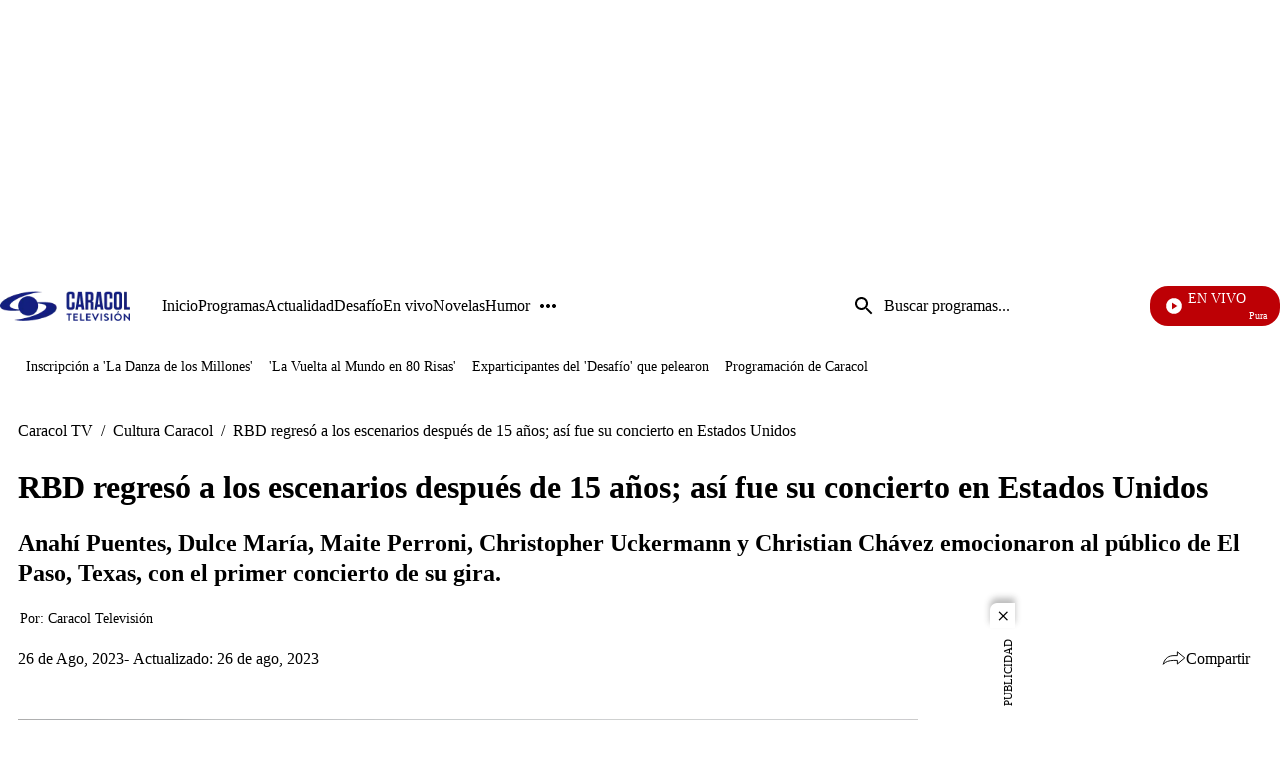

--- FILE ---
content_type: application/javascript; charset=utf-8
request_url: https://fundingchoicesmessages.google.com/f/AGSKWxUm1ioWdlq4d2nD9si40hRVYC0_kiYf4XoyZjaHsL4hW2_wQ96nXujNCtfFPYCZZxuBiBC768BSyVNHFv5YKhLuwu2RYynJNmtNKdAcTMLLzT4tgd1_x15644Sj-NaeO74Apvz57Q==?fccs=W251bGwsbnVsbCxudWxsLG51bGwsbnVsbCxudWxsLFsxNzY2MjQ3MzAwLDg3NzAwMDAwMF0sbnVsbCxudWxsLG51bGwsW251bGwsWzcsNl0sbnVsbCxudWxsLG51bGwsbnVsbCxudWxsLG51bGwsbnVsbCxudWxsLG51bGwsMV0sImh0dHBzOi8vd3d3LmNhcmFjb2x0di5jb20vY3VsdHVyYS1jYXJhY29sL3JiZC1yZWdyZXNvLWEtbG9zLWVzY2VuYXJpb3MtZGVzcHVlcy1kZS0xNS1hbm9zLWFzaS1mdWUtc3UtY29uY2llcnRvLWVuLWVzdGFkb3MtdW5pZG9zLXJzMTUiLG51bGwsW1s4LCJzQ2hOSDVPc2FrMCJdLFs5LCJlbi1VUyJdLFsxNiwiWzEsMSwxXSJdLFsxOSwiMiJdLFsxNywiWzBdIl0sWzI0LCIiXSxbMjksImZhbHNlIl1dXQ
body_size: 114
content:
if (typeof __googlefc.fcKernelManager.run === 'function') {"use strict";this.default_ContributorServingResponseClientJs=this.default_ContributorServingResponseClientJs||{};(function(_){var window=this;
try{
var jp=function(a){this.A=_.t(a)};_.u(jp,_.J);var kp=function(a){this.A=_.t(a)};_.u(kp,_.J);kp.prototype.getWhitelistStatus=function(){return _.F(this,2)};var lp=function(a){this.A=_.t(a)};_.u(lp,_.J);var mp=_.Zc(lp),np=function(a,b,c){this.B=a;this.j=_.A(b,jp,1);this.l=_.A(b,_.Jk,3);this.F=_.A(b,kp,4);a=this.B.location.hostname;this.D=_.Ag(this.j,2)&&_.O(this.j,2)!==""?_.O(this.j,2):a;a=new _.Lg(_.Kk(this.l));this.C=new _.Yg(_.q.document,this.D,a);this.console=null;this.o=new _.fp(this.B,c,a)};
np.prototype.run=function(){if(_.O(this.j,3)){var a=this.C,b=_.O(this.j,3),c=_.$g(a),d=new _.Rg;b=_.gg(d,1,b);c=_.D(c,1,b);_.dh(a,c)}else _.ah(this.C,"FCNEC");_.hp(this.o,_.A(this.l,_.Be,1),this.l.getDefaultConsentRevocationText(),this.l.getDefaultConsentRevocationCloseText(),this.l.getDefaultConsentRevocationAttestationText(),this.D);_.ip(this.o,_.F(this.F,1),this.F.getWhitelistStatus());var e;a=(e=this.B.googlefc)==null?void 0:e.__executeManualDeployment;a!==void 0&&typeof a==="function"&&_.Mo(this.o.G,
"manualDeploymentApi")};var op=function(){};op.prototype.run=function(a,b,c){var d;return _.v(function(e){d=mp(b);(new np(a,d,c)).run();return e.return({})})};_.Nk(7,new op);
}catch(e){_._DumpException(e)}
}).call(this,this.default_ContributorServingResponseClientJs);
// Google Inc.

//# sourceURL=/_/mss/boq-content-ads-contributor/_/js/k=boq-content-ads-contributor.ContributorServingResponseClientJs.en_US.sChNH5Osak0.es5.O/d=1/exm=ad_blocking_detection_executable,kernel_loader,loader_js_executable/ed=1/rs=AJlcJMz7a3Aoypzl3FteasZliPsUtk5MMw/m=cookie_refresh_executable
__googlefc.fcKernelManager.run('\x5b\x5b\x5b7,\x22\x5b\x5bnull,\\\x22caracoltv.com\\\x22,\\\x22AKsRol-f4H2xL7JDCCzd7tDyBJEAszjomJ63csLOr4FeNCBArOC6oDkHgL93wYi5Bw-Uoh2zkZXvGQjNLUw-IQ0g0RKNCMgWW5THPFtb0bI28lHQUpNyzT988avXMZEDmWUkLWIlX584a3OCqYavd1UNzgVrdXKcMg\\\\u003d\\\\u003d\\\x22\x5d,null,\x5b\x5bnull,null,null,\\\x22https:\/\/fundingchoicesmessages.google.com\/f\/AGSKWxWHXFmq7_100WVmHGLbXb0KTYWYy5_n375qGf1T9tlUs91VKPYBlhZRqn2gd1NlxMfS42EcNg4sByv13eRKBk-KlGmEQPlBF0t5c2QJYkbDmsJOaNcyEFc4hu7VlJbnD45a2-QEkw\\\\u003d\\\\u003d\\\x22\x5d,null,null,\x5bnull,null,null,\\\x22https:\/\/fundingchoicesmessages.google.com\/el\/AGSKWxXQRiLCGm1-BPM5FF00HJjJm8sdwrHecST6g3FJVJ9wnO1hiK-SPuW3JYphz7gu6KorukpSplQeIaYbkgpCdKOwaxLF2VxssCl1rZ1RPm5KlsalRlTr9jkI0kOQmHICjUeMnZLmwA\\\\u003d\\\\u003d\\\x22\x5d,null,\x5bnull,\x5b7,6\x5d,null,null,null,null,null,null,null,null,null,1\x5d\x5d,\x5b3,1\x5d\x5d\x22\x5d\x5d,\x5bnull,null,null,\x22https:\/\/fundingchoicesmessages.google.com\/f\/AGSKWxX6b-Ej_goEaSY4uz4UIK7zKeafol9EnbharkCD9a8ceMcYCZx-rvSAMDe84HEXjphIhnG-8HpqKw9PsGOJXtEeF5sB6duzJxgO7JmRNKtBIdDagaBXCUEJq0lrkUWZV-xPI5xUeQ\\u003d\\u003d\x22\x5d\x5d');}

--- FILE ---
content_type: application/javascript; charset=utf-8
request_url: https://fundingchoicesmessages.google.com/f/AGSKWxVBjhazA43CEOmk2q_xkvANsIi_dP4H6mj-qMgaco5mO2kv4VBT79RcPhn7fWRYhQz13t744KxsTk8_TuPwhyQaMscBIj2kBzQSYKc5y-tPqr3L-YgdGmG3S7RPiRP_DrNAXK9MWAUy3C032fIAmaDevGLpcssMsDOJ342xawOzR7b7QPAuR8wshpoY/_/tradedoubler./adfactory-/advertverticallong..ng/ads/_ad_slot/
body_size: -1290
content:
window['6308f494-529d-455a-82a2-d5f2da71ae4d'] = true;